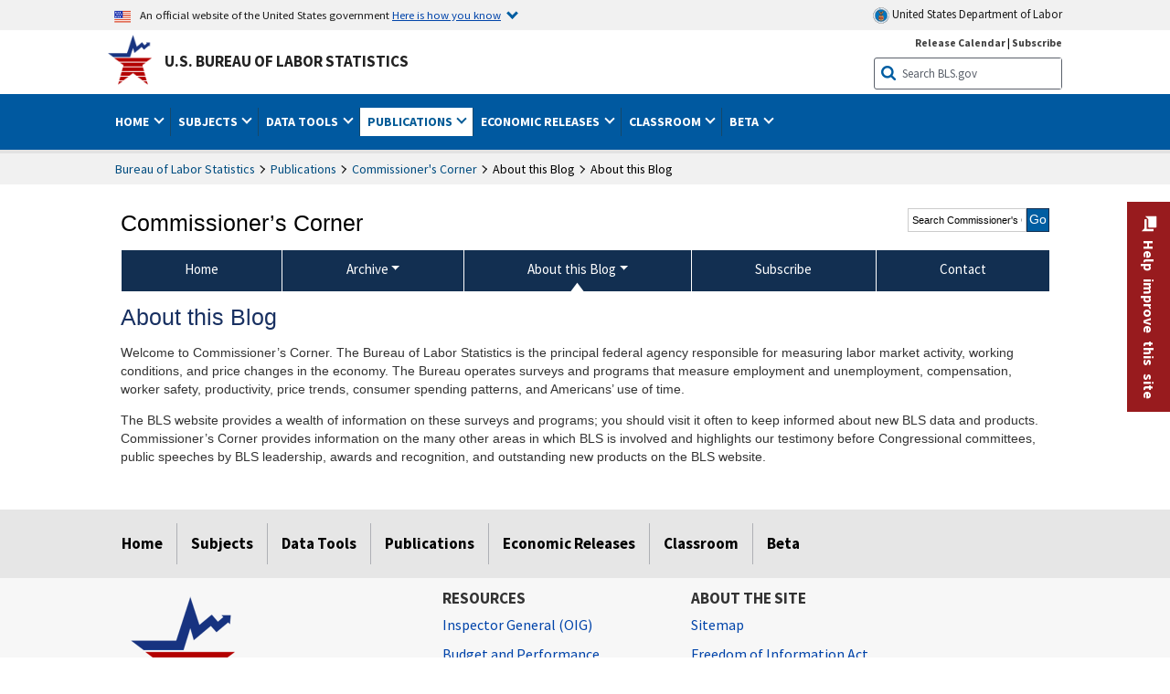

--- FILE ---
content_type: text/css
request_url: https://www.bls.gov/stylesheets/bls_blog.css
body_size: 838
content:
.blogs-list  > .blog-sections{padding: 10px;display:none}
.blog-sections .heading{padding: 0; margin-bottom: 10px;text-transform: uppercase;}
.blog-sections  p {margin:0 0 5px 15px;}
.blog-sections  p:before{content: "";     transform: scale(1.3, 1.3) rotate(-50deg);
-webkit-transform: scale(1.3, 1.3) rotate(-50deg);
border: solid #a59a9a;
border-width: 0 2px 2px 0;
display: inline-block;
padding: 2px;
margin: 0 10px 0 0;}
.blog-sections p .date{display: inline-block;padding: 0 10px;font-style: italic;}

    .blog-content-wrap {display: flex;margin-top: 15px;width: 100%;align-items: baseline;}
    .blog-content-wrap .rside-col{flex-basis: 22%;background-color: #f1f1f1;}
    .blog-content-wrap .rside-col ul{padding:0 10px;margin: 0;}
    .blog-content-wrap .rside-col ul li{list-style: none;padding: 5px 10px;border-top: 1px dotted #9b9b9b;}
    .blog-content-wrap .rside-col ul li:first-child{border-top: none;}
    .blog-content-wrap .rside-col ul li a, .blog-content-wrap .rside-col .heading a{color: #222;font-weight: bold;text-decoration: none;text-transform: uppercase;display: block}
    .blog-content-wrap .rside-col ul li a:hover ,.blog-content-wrap .rside-col .heading a:hover {background-color: transparent;text-decoration: underline;}
    .blog-content-wrap .blogs-list{flex-basis: 78%}
    .blog-content-wrap .rside-col .heading{font-size: 1em;padding:5px 10px;border-bottom:1px dashed #9b9b9b;border-top:1px dashed #9b9b9b;text-align: center;margin: 0;background-color: #d7d7d7;}

.blog-content-wrap.by-topic .blogs-list{flex-basis:70%;}
.blog-content-wrap.by-topic .rside-col{flex-basis:30%;}
    
.main-content .h1{ font-family: Tahoma, Arial, Helvetica, sans-serif;color: #183061;font-size: 180%;font-weight: normal;margin-bottom: 10px;}

.sticky-backtotop{margin-top: -50px;}

    @media (max-width:768px){
        .blog-content-wrap {flex-direction: column-reverse;}
        .blog-content-wrap .rside-col,
        .blog-content-wrap .blogs-list {width:100%;}
        .blog-content-wrap .blogs-list{margin-top: 20px;}
        
    }

.more-blog a{font-weight: bold;
color: #fff !important;
margin: 15px 10px;
display: inline-block;
padding: 10px;
background-color: #0059a0 !important;
border-radius: 5px;}

.entry-content img{
    max-width: 100%;
}
